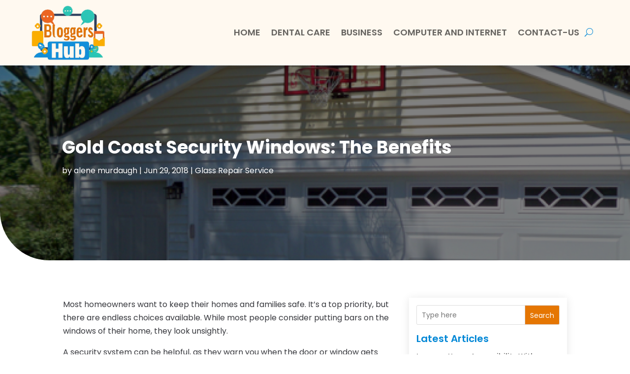

--- FILE ---
content_type: image/svg+xml
request_url: https://www.bloggershub.com.au/wp-content/uploads/2024/04/Bloggers-Hub.svg
body_size: 79632
content:
<svg version="1.2" xmlns="http://www.w3.org/2000/svg" viewBox="0 0 250 186" width="250" height="186">
	<title>ebrandz_a_simple_vector_logo_for_a_brand_Bloggers_Hub_with_whit_c9eba2fa-80f7-4997-bfb9-093aa423fb13-removebg-preview</title>
	<defs>
		<image  width="250" height="275" id="img1" href="[data-uri]"/>
	</defs>
	<style>
	</style>
	<use id="Background" href="#img1" x="0" y="3"/>
</svg>